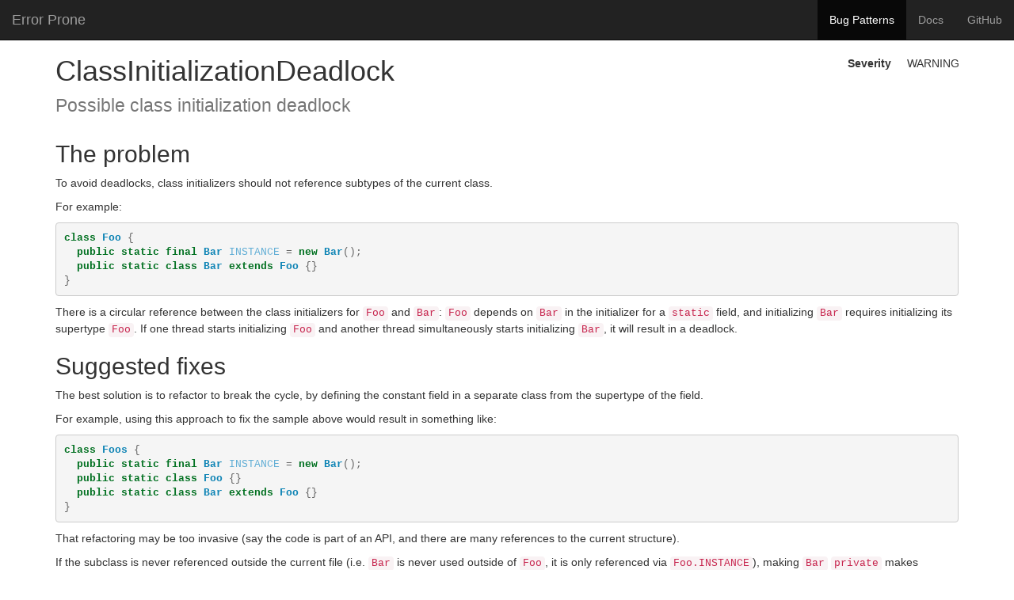

--- FILE ---
content_type: text/html; charset=utf-8
request_url: https://errorprone.info/bugpattern/ClassInitializationDeadlock
body_size: 2927
content:
<!doctype html>
<html>
  <head>
  <meta charset="utf-8">
  <meta http-equiv="X-UA-Compatible" content="chrome=1">
  <meta name="viewport" content="width=device-width, initial-scale=1">
  <title>ClassInitializationDeadlock</title>
  <link href="/stylesheets/bootstrap.min.css" rel="stylesheet">
  <link href="/stylesheets/styles.css" rel="stylesheet">
  <link href="/stylesheets/syntax.css" rel="stylesheet">
</head>

  <body>
    <nav id="common-nav" class="navbar navbar-inverse navbar-fixed-top">
<div class="container-fluid">
  <div class="navbar-header">
    <button type="button" class="navbar-toggle collapsed" data-toggle="collapse" data-target="#bs-example-navbar-collapse-1">
      <span class="sr-only">Toggle navigation</span>
      <span class="icon-bar"></span>
      <span class="icon-bar"></span>
      <span class="icon-bar"></span>
    </button>
    <a class="navbar-brand" href="/index">Error Prone</a>
  </div>

  <div class="collapse navbar-collapse" id="bs-example-navbar-collapse-1">
    <ul class = "nav navbar-nav navbar-right">
      <li  class="active" >
        <a href="/bugpatterns">Bug Patterns</a>
      </li>
      <li >
        <a href="/docs/installation">Docs</a>
      </li>
      <li><a href="https://github.com/google/error-prone">GitHub</a></li>
    </ul>
  </div>
</div>
</nav>

    <div class="container">
      <div class="row">
        <div class="col-lg-10 col-md-10">
          <h1>
            ClassInitializationDeadlock<br>
            <small>Possible class initialization deadlock</small>
          </h1>
        </div>
        <div class="col-lg-1 col-md-2">
          <dl>
            <dt>Severity</dt><dd>WARNING</dd>
            
          </dl>
        </div>
      </div>
      <!--
*** AUTO-GENERATED, DO NOT MODIFY ***
To make changes, edit the @BugPattern annotation or the explanation in docs/bugpattern.
-->

<h2 id="the-problem">The problem</h2>
<p>To avoid deadlocks, class initializers should not reference subtypes of the
current class.</p>

<p>For example:</p>

<div class="language-java highlighter-rouge"><div class="highlight"><pre class="highlight"><code><span class="kd">class</span> <span class="nc">Foo</span> <span class="o">{</span>
  <span class="kd">public</span> <span class="kd">static</span> <span class="kd">final</span> <span class="nc">Bar</span> <span class="no">INSTANCE</span> <span class="o">=</span> <span class="k">new</span> <span class="nc">Bar</span><span class="o">();</span>
  <span class="kd">public</span> <span class="kd">static</span> <span class="kd">class</span> <span class="nc">Bar</span> <span class="kd">extends</span> <span class="nc">Foo</span> <span class="o">{}</span>
<span class="o">}</span>
</code></pre></div></div>

<p>There is a circular reference between the class initializers for <code class="language-plaintext highlighter-rouge">Foo</code> and
<code class="language-plaintext highlighter-rouge">Bar</code>: <code class="language-plaintext highlighter-rouge">Foo</code> depends on <code class="language-plaintext highlighter-rouge">Bar</code> in the initializer for a <code class="language-plaintext highlighter-rouge">static</code> field, and
initializing <code class="language-plaintext highlighter-rouge">Bar</code> requires initializing its supertype <code class="language-plaintext highlighter-rouge">Foo</code>. If one thread
starts initializing <code class="language-plaintext highlighter-rouge">Foo</code> and another thread simultaneously starts initializing
<code class="language-plaintext highlighter-rouge">Bar</code>, it will result in a deadlock.</p>

<h2 id="suggested-fixes">Suggested fixes</h2>

<p>The best solution is to refactor to break the cycle, by defining the constant
field in a separate class from the supertype of the field.</p>

<p>For example, using this approach to fix the sample above would result in
something like:</p>

<div class="language-java highlighter-rouge"><div class="highlight"><pre class="highlight"><code><span class="kd">class</span> <span class="nc">Foos</span> <span class="o">{</span>
  <span class="kd">public</span> <span class="kd">static</span> <span class="kd">final</span> <span class="nc">Bar</span> <span class="no">INSTANCE</span> <span class="o">=</span> <span class="k">new</span> <span class="nc">Bar</span><span class="o">();</span>
  <span class="kd">public</span> <span class="kd">static</span> <span class="kd">class</span> <span class="nc">Foo</span> <span class="o">{}</span>
  <span class="kd">public</span> <span class="kd">static</span> <span class="kd">class</span> <span class="nc">Bar</span> <span class="kd">extends</span> <span class="nc">Foo</span> <span class="o">{}</span>
<span class="o">}</span>
</code></pre></div></div>

<p>That refactoring may be too invasive (say the code is part of an API, and there
are many references to the current structure).</p>

<p>If the subclass is never referenced outside the current file (i.e. <code class="language-plaintext highlighter-rouge">Bar</code> is
never used outside of <code class="language-plaintext highlighter-rouge">Foo</code>, it is only referenced via <code class="language-plaintext highlighter-rouge">Foo.INSTANCE</code>), making
<code class="language-plaintext highlighter-rouge">Bar</code> <code class="language-plaintext highlighter-rouge">private</code> makes deadlocks less likely (see caveats below in the discussion
about <code class="language-plaintext highlighter-rouge">private</code> classes):</p>

<div class="language-java highlighter-rouge"><div class="highlight"><pre class="highlight"><code><span class="kd">class</span> <span class="nc">Foo</span> <span class="o">{</span>
  <span class="kd">public</span> <span class="kd">static</span> <span class="kd">final</span> <span class="nc">Foo</span> <span class="no">INSTANCE</span> <span class="o">=</span> <span class="k">new</span> <span class="nc">Bar</span><span class="o">();</span>
  <span class="kd">private</span> <span class="kd">static</span> <span class="kd">class</span> <span class="nc">Bar</span> <span class="kd">extends</span> <span class="nc">Foo</span> <span class="o">{}</span>
<span class="o">}</span>
</code></pre></div></div>

<p>If the subclass <em>is</em> referenced outside the current field, deadlocks can be
avoided by ensuring that the subclass has only private constructors (or <code class="language-plaintext highlighter-rouge">static</code>
factory methods), so that the only way to initialize the subclass is to first
initialize the containing class:</p>

<div class="language-java highlighter-rouge"><div class="highlight"><pre class="highlight"><code><span class="kd">class</span> <span class="nc">Foo</span> <span class="o">{</span>
  <span class="kd">public</span> <span class="kd">static</span> <span class="kd">final</span> <span class="nc">Foo</span> <span class="no">INSTANCE</span> <span class="o">=</span> <span class="k">new</span> <span class="nc">Bar</span><span class="o">();</span>
  <span class="kd">private</span> <span class="kd">static</span> <span class="kd">class</span> <span class="nc">Bar</span> <span class="kd">extends</span> <span class="nc">Foo</span> <span class="o">{</span>
    <span class="kd">private</span> <span class="nf">Bar</span><span class="o">()</span> <span class="o">{}</span>
  <span class="o">}</span>
<span class="o">}</span>
</code></pre></div></div>

<p>If the subclass needs to be directly created by code outside the current file, a
static factory can be added as a member of the outer class, for example:</p>

<div class="language-java highlighter-rouge"><div class="highlight"><pre class="highlight"><code><span class="kd">class</span> <span class="nc">Foo</span> <span class="o">{</span>
  <span class="kd">public</span> <span class="kd">static</span> <span class="kd">final</span> <span class="nc">Foo</span> <span class="no">INSTANCE</span> <span class="o">=</span> <span class="k">new</span> <span class="nc">Bar</span><span class="o">();</span>

  <span class="kd">private</span> <span class="kd">static</span> <span class="kd">class</span> <span class="nc">Bar</span> <span class="kd">extends</span> <span class="nc">Foo</span> <span class="o">{</span>
    <span class="kd">private</span> <span class="nf">Bar</span><span class="o">()</span> <span class="o">{}</span>
  <span class="o">}</span>

  <span class="kd">public</span> <span class="kd">static</span> <span class="nc">Bar</span> <span class="nf">createBar</span><span class="o">()</span> <span class="o">{</span>
    <span class="k">return</span> <span class="k">new</span> <span class="nf">Bar</span><span class="o">();</span>
  <span class="o">}</span>
<span class="o">}</span>
</code></pre></div></div>

<hr />

<h2 id="autovalue">AutoValue</h2>

<p>AutoValue implementation classes are necessarily non-<code class="language-plaintext highlighter-rouge">private</code>, since they are
generated into separate files. However examples like the following can’t
deadlock as long as the only reference to the <code class="language-plaintext highlighter-rouge">AutoValue_Base</code> class is inside
<code class="language-plaintext highlighter-rouge">Base</code>, since there is no way for a thread to cause <code class="language-plaintext highlighter-rouge">AutoValue_Base</code> to be
initialized without first having initialized <code class="language-plaintext highlighter-rouge">Base</code>:</p>

<div class="language-java highlighter-rouge"><div class="highlight"><pre class="highlight"><code><span class="nd">@AutoValue</span>
<span class="kd">abstract</span> <span class="kd">class</span> <span class="nc">Base</span> <span class="o">{</span>
  <span class="kd">abstract</span> <span class="nc">String</span> <span class="nf">bar</span><span class="o">();</span>

  <span class="kd">static</span> <span class="kd">final</span> <span class="nc">Object</span> <span class="no">DEFAULT</span> <span class="o">=</span> <span class="k">new</span> <span class="n">AutoValue_Base</span><span class="o">(</span><span class="s">"bar"</span><span class="o">);</span>

  <span class="kd">static</span> <span class="nc">Base</span> <span class="nf">of</span><span class="o">(</span><span class="nc">String</span> <span class="n">bar</span><span class="o">)</span> <span class="o">{</span>
    <span class="k">return</span> <span class="k">new</span> <span class="nf">AutoValue_Base</span><span class="o">(</span><span class="n">bar</span><span class="o">);</span>
  <span class="o">}</span>
<span class="o">}</span>
</code></pre></div></div>

<p>There is a separate Error Prone check, https://errorprone.info/bugpattern/AutoValueSubclassLeaked, to
prevent <code class="language-plaintext highlighter-rouge">AutoValue_</code> classes from being accessed outside the file containing the
corresponding <code class="language-plaintext highlighter-rouge">@AutoValue</code> base class.</p>

<h2 id="private-member-classes">Private member classes</h2>

<p>The check ignores references that cross from a <code class="language-plaintext highlighter-rouge">private</code> inner class (or any
class inside it) to its immediately enclosing class, e.g.</p>

<div class="language-java highlighter-rouge"><div class="highlight"><pre class="highlight"><code><span class="kd">public</span> <span class="kd">class</span> <span class="nc">A</span> <span class="o">{</span>
  <span class="kd">private</span> <span class="kd">static</span> <span class="nc">Object</span> <span class="n">benignCycle</span> <span class="o">=</span> <span class="k">new</span> <span class="no">B</span><span class="o">.</span><span class="na">C</span><span class="o">();</span>
  <span class="kd">private</span> <span class="kd">static</span> <span class="kd">class</span> <span class="nc">B</span> <span class="o">{</span>
    <span class="kd">public</span> <span class="kd">static</span> <span class="kd">class</span> <span class="nc">C</span> <span class="kd">extends</span> <span class="no">A</span> <span class="o">{</span> <span class="o">}</span>
  <span class="o">}</span>
<span class="o">}</span>
</code></pre></div></div>

<p>There is a cycle <code class="language-plaintext highlighter-rouge">A</code> -&gt; <code class="language-plaintext highlighter-rouge">A.B.C</code> -&gt; <code class="language-plaintext highlighter-rouge">A</code>, but (without reflection) it’s not
possible to access <code class="language-plaintext highlighter-rouge">A.B.C</code> in a way that causes initialization until after A is
initialized.</p>

<p>There are situations where deadlocks involving <code class="language-plaintext highlighter-rouge">private</code> classes can still
occur, but the heuristic of ignoring paths cycles from <code class="language-plaintext highlighter-rouge">private</code> members is good
enough for most real-world examples of deadlocks that have been observed.</p>

<p>In the following, <code class="language-plaintext highlighter-rouge">A.C</code> can trigger initialization of <code class="language-plaintext highlighter-rouge">B</code>, despite <code class="language-plaintext highlighter-rouge">B</code> being
private.</p>

<div class="language-java highlighter-rouge"><div class="highlight"><pre class="highlight"><code>  <span class="kd">public</span> <span class="kd">class</span> <span class="nc">A</span> <span class="o">{</span>
    <span class="kd">private</span> <span class="kd">static</span> <span class="nc">Object</span> <span class="n">bad_cycle</span> <span class="o">=</span> <span class="k">new</span> <span class="no">B</span><span class="o">();</span>
    <span class="kd">private</span> <span class="kd">static</span> <span class="kd">class</span> <span class="nc">B</span> <span class="kd">extends</span> <span class="no">A</span> <span class="o">{</span> <span class="o">}</span>
    <span class="kd">public</span> <span class="kd">static</span> <span class="kd">class</span> <span class="nc">C</span> <span class="kd">extends</span> <span class="no">B</span> <span class="o">{</span> <span class="o">}</span>
  <span class="o">}</span>
</code></pre></div></div>

<h2 id="suppression">Suppression</h2>
<p>Suppress false positives by adding the suppression annotation <code class="language-plaintext highlighter-rouge">@SuppressWarnings("ClassInitializationDeadlock")</code> to the enclosing element.</p>

    </div>
    <footer class="footer">
<div class="container">
  <div class="row">
    <div class="col-lg-12">
      <p class="text-muted">&copy; 2026 Google</p>
    </div>
  </div>
</div>
</footer>

<!-- jQuery (necessary for Bootstrap's JavaScript plugins) -->
<script src="https://ajax.googleapis.com/ajax/libs/jquery/1.11.2/jquery.min.js"></script>
<!-- Include all compiled plugins (below), or include individual files as needed -->
<script src="/javascripts/bootstrap.min.js"></script>

<script type="text/javascript">
  var gaJsHost = (("https:" == document.location.protocol) ? "https://ssl." : "http://www.");
  document.write(unescape("%3Cscript src='" + gaJsHost + "google-analytics.com/ga.js' type='text/javascript'%3E%3C/script%3E"));
  </script>
  <script type="text/javascript">
    try {
      var pageTracker = _gat._getTracker("UA-34425814-2");
      pageTracker._trackPageview();
    } catch(err) {}
  </script>


  </body>
</html>


--- FILE ---
content_type: text/css; charset=utf-8
request_url: https://errorprone.info/stylesheets/styles.css
body_size: 0
content:
html {
  position: relative;
  min-height: 100%;
}
body {
  padding-top: 50px;
  margin-bottom: 100px;
}
td,
th {
  padding: 2px;
  padding-right: 6px;
  border: 1px solid #333;
}
.page-title-bar {
  padding-top:20px;
  padding-bottom:20px;
}
.footer {
  position: absolute;
  bottom: 0;
  width: 100%;
  height: 60px;
  margin-top: 40px;
  background-color: #424242;
  color: #fff;
  padding: 20px;
}
.footer .text-muted {
  color: #E0E0E0;
}
.footer a {
  color: #E0E0E0;
}
.footer a:hover,
.footer a:focus {
  color: #fff;
  text-decoration: none;
}
.body-home {
  margin-bottom: 60px;
}
.body-home .footer {
  margin-top: 0;
}
dt {
  float: left;
  width: 80px;
  overflow: hidden;
  clear: left;
  text-align: right;
  text-overflow: ellipsis;
  white-space: nowrap;
}
dd {
  margin-left: 100px;
}
dl {
  margin-top: 20px;
}

.page-title-bar {
  padding-top: 20px;
  padding-bottom: 20px;
}
.page-title-bar h1,
.page-title-bar h2,
.page-title-bar h3,
.page-title-bar h4,
.page-title-bar h5,
.page-title-bar h6 {
  margin: 8px 0px 4px 0px;
}
.vpad {
  padding-top: 20px;
}
.sidebar {
  margin-top: 20px;
}
.sidebar ul.sidebar-nav {
  list-style-type: none;
  padding: 0px;
}
.sidebar ul.sidebar-nav li .sidebar-nav-heading {
  padding: 4px 0px;
  margin: 0;
  display: block;
}
.sidebar ul.sidebar-nav li a {
  padding: 4px 0px;
  display: block;
}
.sidebar ul.sidebar-nav li a:focus,
.sidebar ul.sidebar-nav li a:hover {
  border-right: 2px solid #666;
  text-decoration: none;
}
.sidebar ul.sidebar-nav li.active a {
  border-right: 2px solid #666;
}
.sidebar ul.sidebar-nav ul.sidebar-nav {
  padding-left: 20px;
}
